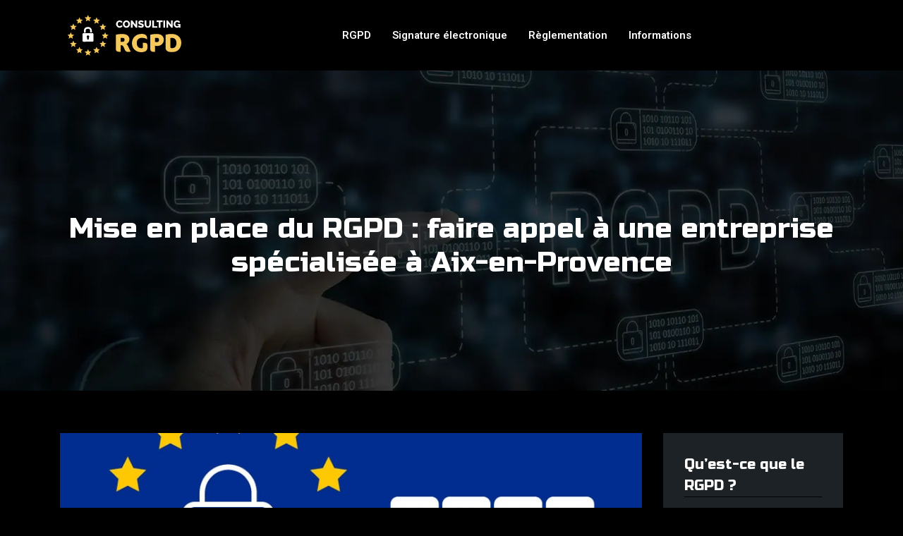

--- FILE ---
content_type: text/html; charset=UTF-8
request_url: https://www.consultingrgpd.com/mise-en-place-du-rgpd-faire-appel-a-une-entreprise-specialisee-a-aix-en-provence/
body_size: 8669
content:
<!DOCTYPE html>
<html>
<head lang="fr-FR">
<meta charset="UTF-8">
<meta name="viewport" content="width=device-width">
<link rel="shortcut icon" href="https://www.consultingrgpd.com/wp-content/uploads/2021/12/consulting-rgpd-favicon.svg" /><link val="mecha-carrepair" ver="v 3.18.4" />
<meta name='robots' content='max-image-preview:large' />
	<style>img:is([sizes="auto" i], [sizes^="auto," i]) { contain-intrinsic-size: 3000px 1500px }</style>
	<link rel='dns-prefetch' href='//fonts.googleapis.com' />
<link rel='dns-prefetch' href='//stackpath.bootstrapcdn.com' />
<title>RGPD à Aix-en-Provence : conseils d'une entreprise spécialisée</title><meta name="description" content="Vous êtes de la région d'Aix-en-Provence et vous vous demandez comment mettre en place le RGPD ? Consultez nos conseils pour bénéficier des services d'une entreprise spécialisée à Aix-en-Provence. Des informations clés pour concrétiser votre projet !"><link rel='stylesheet' id='wp-block-library-css' href='https://www.consultingrgpd.com/wp-includes/css/dist/block-library/style.min.css?ver=353dd6062fc8b60ea9160e962616852a' type='text/css' media='all' />
<style id='classic-theme-styles-inline-css' type='text/css'>
/*! This file is auto-generated */
.wp-block-button__link{color:#fff;background-color:#32373c;border-radius:9999px;box-shadow:none;text-decoration:none;padding:calc(.667em + 2px) calc(1.333em + 2px);font-size:1.125em}.wp-block-file__button{background:#32373c;color:#fff;text-decoration:none}
</style>
<style id='global-styles-inline-css' type='text/css'>
:root{--wp--preset--aspect-ratio--square: 1;--wp--preset--aspect-ratio--4-3: 4/3;--wp--preset--aspect-ratio--3-4: 3/4;--wp--preset--aspect-ratio--3-2: 3/2;--wp--preset--aspect-ratio--2-3: 2/3;--wp--preset--aspect-ratio--16-9: 16/9;--wp--preset--aspect-ratio--9-16: 9/16;--wp--preset--color--black: #000000;--wp--preset--color--cyan-bluish-gray: #abb8c3;--wp--preset--color--white: #ffffff;--wp--preset--color--pale-pink: #f78da7;--wp--preset--color--vivid-red: #cf2e2e;--wp--preset--color--luminous-vivid-orange: #ff6900;--wp--preset--color--luminous-vivid-amber: #fcb900;--wp--preset--color--light-green-cyan: #7bdcb5;--wp--preset--color--vivid-green-cyan: #00d084;--wp--preset--color--pale-cyan-blue: #8ed1fc;--wp--preset--color--vivid-cyan-blue: #0693e3;--wp--preset--color--vivid-purple: #9b51e0;--wp--preset--gradient--vivid-cyan-blue-to-vivid-purple: linear-gradient(135deg,rgba(6,147,227,1) 0%,rgb(155,81,224) 100%);--wp--preset--gradient--light-green-cyan-to-vivid-green-cyan: linear-gradient(135deg,rgb(122,220,180) 0%,rgb(0,208,130) 100%);--wp--preset--gradient--luminous-vivid-amber-to-luminous-vivid-orange: linear-gradient(135deg,rgba(252,185,0,1) 0%,rgba(255,105,0,1) 100%);--wp--preset--gradient--luminous-vivid-orange-to-vivid-red: linear-gradient(135deg,rgba(255,105,0,1) 0%,rgb(207,46,46) 100%);--wp--preset--gradient--very-light-gray-to-cyan-bluish-gray: linear-gradient(135deg,rgb(238,238,238) 0%,rgb(169,184,195) 100%);--wp--preset--gradient--cool-to-warm-spectrum: linear-gradient(135deg,rgb(74,234,220) 0%,rgb(151,120,209) 20%,rgb(207,42,186) 40%,rgb(238,44,130) 60%,rgb(251,105,98) 80%,rgb(254,248,76) 100%);--wp--preset--gradient--blush-light-purple: linear-gradient(135deg,rgb(255,206,236) 0%,rgb(152,150,240) 100%);--wp--preset--gradient--blush-bordeaux: linear-gradient(135deg,rgb(254,205,165) 0%,rgb(254,45,45) 50%,rgb(107,0,62) 100%);--wp--preset--gradient--luminous-dusk: linear-gradient(135deg,rgb(255,203,112) 0%,rgb(199,81,192) 50%,rgb(65,88,208) 100%);--wp--preset--gradient--pale-ocean: linear-gradient(135deg,rgb(255,245,203) 0%,rgb(182,227,212) 50%,rgb(51,167,181) 100%);--wp--preset--gradient--electric-grass: linear-gradient(135deg,rgb(202,248,128) 0%,rgb(113,206,126) 100%);--wp--preset--gradient--midnight: linear-gradient(135deg,rgb(2,3,129) 0%,rgb(40,116,252) 100%);--wp--preset--font-size--small: 13px;--wp--preset--font-size--medium: 20px;--wp--preset--font-size--large: 36px;--wp--preset--font-size--x-large: 42px;--wp--preset--spacing--20: 0.44rem;--wp--preset--spacing--30: 0.67rem;--wp--preset--spacing--40: 1rem;--wp--preset--spacing--50: 1.5rem;--wp--preset--spacing--60: 2.25rem;--wp--preset--spacing--70: 3.38rem;--wp--preset--spacing--80: 5.06rem;--wp--preset--shadow--natural: 6px 6px 9px rgba(0, 0, 0, 0.2);--wp--preset--shadow--deep: 12px 12px 50px rgba(0, 0, 0, 0.4);--wp--preset--shadow--sharp: 6px 6px 0px rgba(0, 0, 0, 0.2);--wp--preset--shadow--outlined: 6px 6px 0px -3px rgba(255, 255, 255, 1), 6px 6px rgba(0, 0, 0, 1);--wp--preset--shadow--crisp: 6px 6px 0px rgba(0, 0, 0, 1);}:where(.is-layout-flex){gap: 0.5em;}:where(.is-layout-grid){gap: 0.5em;}body .is-layout-flex{display: flex;}.is-layout-flex{flex-wrap: wrap;align-items: center;}.is-layout-flex > :is(*, div){margin: 0;}body .is-layout-grid{display: grid;}.is-layout-grid > :is(*, div){margin: 0;}:where(.wp-block-columns.is-layout-flex){gap: 2em;}:where(.wp-block-columns.is-layout-grid){gap: 2em;}:where(.wp-block-post-template.is-layout-flex){gap: 1.25em;}:where(.wp-block-post-template.is-layout-grid){gap: 1.25em;}.has-black-color{color: var(--wp--preset--color--black) !important;}.has-cyan-bluish-gray-color{color: var(--wp--preset--color--cyan-bluish-gray) !important;}.has-white-color{color: var(--wp--preset--color--white) !important;}.has-pale-pink-color{color: var(--wp--preset--color--pale-pink) !important;}.has-vivid-red-color{color: var(--wp--preset--color--vivid-red) !important;}.has-luminous-vivid-orange-color{color: var(--wp--preset--color--luminous-vivid-orange) !important;}.has-luminous-vivid-amber-color{color: var(--wp--preset--color--luminous-vivid-amber) !important;}.has-light-green-cyan-color{color: var(--wp--preset--color--light-green-cyan) !important;}.has-vivid-green-cyan-color{color: var(--wp--preset--color--vivid-green-cyan) !important;}.has-pale-cyan-blue-color{color: var(--wp--preset--color--pale-cyan-blue) !important;}.has-vivid-cyan-blue-color{color: var(--wp--preset--color--vivid-cyan-blue) !important;}.has-vivid-purple-color{color: var(--wp--preset--color--vivid-purple) !important;}.has-black-background-color{background-color: var(--wp--preset--color--black) !important;}.has-cyan-bluish-gray-background-color{background-color: var(--wp--preset--color--cyan-bluish-gray) !important;}.has-white-background-color{background-color: var(--wp--preset--color--white) !important;}.has-pale-pink-background-color{background-color: var(--wp--preset--color--pale-pink) !important;}.has-vivid-red-background-color{background-color: var(--wp--preset--color--vivid-red) !important;}.has-luminous-vivid-orange-background-color{background-color: var(--wp--preset--color--luminous-vivid-orange) !important;}.has-luminous-vivid-amber-background-color{background-color: var(--wp--preset--color--luminous-vivid-amber) !important;}.has-light-green-cyan-background-color{background-color: var(--wp--preset--color--light-green-cyan) !important;}.has-vivid-green-cyan-background-color{background-color: var(--wp--preset--color--vivid-green-cyan) !important;}.has-pale-cyan-blue-background-color{background-color: var(--wp--preset--color--pale-cyan-blue) !important;}.has-vivid-cyan-blue-background-color{background-color: var(--wp--preset--color--vivid-cyan-blue) !important;}.has-vivid-purple-background-color{background-color: var(--wp--preset--color--vivid-purple) !important;}.has-black-border-color{border-color: var(--wp--preset--color--black) !important;}.has-cyan-bluish-gray-border-color{border-color: var(--wp--preset--color--cyan-bluish-gray) !important;}.has-white-border-color{border-color: var(--wp--preset--color--white) !important;}.has-pale-pink-border-color{border-color: var(--wp--preset--color--pale-pink) !important;}.has-vivid-red-border-color{border-color: var(--wp--preset--color--vivid-red) !important;}.has-luminous-vivid-orange-border-color{border-color: var(--wp--preset--color--luminous-vivid-orange) !important;}.has-luminous-vivid-amber-border-color{border-color: var(--wp--preset--color--luminous-vivid-amber) !important;}.has-light-green-cyan-border-color{border-color: var(--wp--preset--color--light-green-cyan) !important;}.has-vivid-green-cyan-border-color{border-color: var(--wp--preset--color--vivid-green-cyan) !important;}.has-pale-cyan-blue-border-color{border-color: var(--wp--preset--color--pale-cyan-blue) !important;}.has-vivid-cyan-blue-border-color{border-color: var(--wp--preset--color--vivid-cyan-blue) !important;}.has-vivid-purple-border-color{border-color: var(--wp--preset--color--vivid-purple) !important;}.has-vivid-cyan-blue-to-vivid-purple-gradient-background{background: var(--wp--preset--gradient--vivid-cyan-blue-to-vivid-purple) !important;}.has-light-green-cyan-to-vivid-green-cyan-gradient-background{background: var(--wp--preset--gradient--light-green-cyan-to-vivid-green-cyan) !important;}.has-luminous-vivid-amber-to-luminous-vivid-orange-gradient-background{background: var(--wp--preset--gradient--luminous-vivid-amber-to-luminous-vivid-orange) !important;}.has-luminous-vivid-orange-to-vivid-red-gradient-background{background: var(--wp--preset--gradient--luminous-vivid-orange-to-vivid-red) !important;}.has-very-light-gray-to-cyan-bluish-gray-gradient-background{background: var(--wp--preset--gradient--very-light-gray-to-cyan-bluish-gray) !important;}.has-cool-to-warm-spectrum-gradient-background{background: var(--wp--preset--gradient--cool-to-warm-spectrum) !important;}.has-blush-light-purple-gradient-background{background: var(--wp--preset--gradient--blush-light-purple) !important;}.has-blush-bordeaux-gradient-background{background: var(--wp--preset--gradient--blush-bordeaux) !important;}.has-luminous-dusk-gradient-background{background: var(--wp--preset--gradient--luminous-dusk) !important;}.has-pale-ocean-gradient-background{background: var(--wp--preset--gradient--pale-ocean) !important;}.has-electric-grass-gradient-background{background: var(--wp--preset--gradient--electric-grass) !important;}.has-midnight-gradient-background{background: var(--wp--preset--gradient--midnight) !important;}.has-small-font-size{font-size: var(--wp--preset--font-size--small) !important;}.has-medium-font-size{font-size: var(--wp--preset--font-size--medium) !important;}.has-large-font-size{font-size: var(--wp--preset--font-size--large) !important;}.has-x-large-font-size{font-size: var(--wp--preset--font-size--x-large) !important;}
:where(.wp-block-post-template.is-layout-flex){gap: 1.25em;}:where(.wp-block-post-template.is-layout-grid){gap: 1.25em;}
:where(.wp-block-columns.is-layout-flex){gap: 2em;}:where(.wp-block-columns.is-layout-grid){gap: 2em;}
:root :where(.wp-block-pullquote){font-size: 1.5em;line-height: 1.6;}
</style>
<link rel='stylesheet' id='sow-google-font-russo one-css' href='https://fonts.googleapis.com/css?family=Russo+One%3A400&#038;ver=353dd6062fc8b60ea9160e962616852a' type='text/css' media='all' />
<link rel='stylesheet' id='sow-headline-default-bb9ba320a9ba-css' href='https://www.consultingrgpd.com/wp-content/uploads/siteorigin-widgets/sow-headline-default-bb9ba320a9ba.css?ver=353dd6062fc8b60ea9160e962616852a' type='text/css' media='all' />
<link rel='stylesheet' id='sow-headline-default-ba6c1f252d0f-css' href='https://www.consultingrgpd.com/wp-content/uploads/siteorigin-widgets/sow-headline-default-ba6c1f252d0f.css?ver=353dd6062fc8b60ea9160e962616852a' type='text/css' media='all' />
<link rel='stylesheet' id='sow-headline-default-523380bd437b-css' href='https://www.consultingrgpd.com/wp-content/uploads/siteorigin-widgets/sow-headline-default-523380bd437b.css?ver=353dd6062fc8b60ea9160e962616852a' type='text/css' media='all' />
<link rel='stylesheet' id='sow-headline-default-5b3507f2597d-css' href='https://www.consultingrgpd.com/wp-content/uploads/siteorigin-widgets/sow-headline-default-5b3507f2597d.css?ver=353dd6062fc8b60ea9160e962616852a' type='text/css' media='all' />
<link rel='stylesheet' id='default-css' href='https://www.consultingrgpd.com/wp-content/themes/factory-templates-3/style.css?ver=353dd6062fc8b60ea9160e962616852a' type='text/css' media='all' />
<link rel='stylesheet' id='bootstrap4-css' href='https://www.consultingrgpd.com/wp-content/themes/factory-templates-3/css/bootstrap4/bootstrap.min.css?ver=353dd6062fc8b60ea9160e962616852a' type='text/css' media='all' />
<link rel='stylesheet' id='font-awesome-css' href='https://stackpath.bootstrapcdn.com/font-awesome/4.7.0/css/font-awesome.min.css?ver=353dd6062fc8b60ea9160e962616852a' type='text/css' media='all' />
<link rel='stylesheet' id='global-css' href='https://www.consultingrgpd.com/wp-content/themes/factory-templates-3/css/global.css?ver=353dd6062fc8b60ea9160e962616852a' type='text/css' media='all' />
<link rel='stylesheet' id='style-css' href='https://www.consultingrgpd.com/wp-content/themes/factory-templates-3/css/template.css?ver=353dd6062fc8b60ea9160e962616852a' type='text/css' media='all' />
<link rel='stylesheet' id='animate-css-css' href='https://www.consultingrgpd.com/wp-content/themes/factory-templates-3/includes/admin/css/animate.min.css?ver=353dd6062fc8b60ea9160e962616852a' type='text/css' media='all' />
<script type="text/javascript" src="https://www.consultingrgpd.com/wp-includes/js/tinymce/tinymce.min.js?ver=353dd6062fc8b60ea9160e962616852a" id="wp-tinymce-root-js"></script>
<script type="text/javascript" src="https://www.consultingrgpd.com/wp-includes/js/tinymce/plugins/compat3x/plugin.min.js?ver=353dd6062fc8b60ea9160e962616852a" id="wp-tinymce-js"></script>
<script type="text/javascript" src="https://www.consultingrgpd.com/wp-content/themes/factory-templates-3/js/jquery.min.js?ver=353dd6062fc8b60ea9160e962616852a" id="jquery-js"></script>
<link rel="https://api.w.org/" href="https://www.consultingrgpd.com/wp-json/" /><link rel="alternate" title="JSON" type="application/json" href="https://www.consultingrgpd.com/wp-json/wp/v2/posts/246" /><link rel="EditURI" type="application/rsd+xml" title="RSD" href="https://www.consultingrgpd.com/xmlrpc.php?rsd" />
<link rel="canonical" href="https://www.consultingrgpd.com/mise-en-place-du-rgpd-faire-appel-a-une-entreprise-specialisee-a-aix-en-provence/" />
<link rel='shortlink' href='https://www.consultingrgpd.com/?p=246' />
<link rel="alternate" title="oEmbed (JSON)" type="application/json+oembed" href="https://www.consultingrgpd.com/wp-json/oembed/1.0/embed?url=https%3A%2F%2Fwww.consultingrgpd.com%2Fmise-en-place-du-rgpd-faire-appel-a-une-entreprise-specialisee-a-aix-en-provence%2F" />
<link rel="alternate" title="oEmbed (XML)" type="text/xml+oembed" href="https://www.consultingrgpd.com/wp-json/oembed/1.0/embed?url=https%3A%2F%2Fwww.consultingrgpd.com%2Fmise-en-place-du-rgpd-faire-appel-a-une-entreprise-specialisee-a-aix-en-provence%2F&#038;format=xml" />
<meta name="google-site-verification" content="QEqce4z7ekHsiB_LdJ1Y8z8NGX3wC9sxyyucNrWM-lo" />
<style type="text/css">
  
.default_color_background,.menu-bars{background-color : #f5c95c }
.default_color_text,a,h1 span,h2 span,h3 span,h4 span,h5 span,h6 span{color :#f5c95c }
.navigation li a,.navigation li.disabled,.navigation li.active a,.owl-dots .owl-dot.active span,.owl-dots .owl-dot:hover span{background-color: #f5c95c;}
.block-spc{border-color:#f5c95c}
.default_color_border{border-color : #f5c95c }
.fa-bars,.overlay-nav .close{color: #f5c95c;}
nav li a:after{background-color: #f5c95c;}
a{color : #f5c95c }
a:hover{color : #a9893c }
.archive h2 a{color :#151515}
.main-menu,.bottom-menu{background-color:transparent;}
@media (max-width: 1199px){.main-menu{background-color:#000000;}}
.sub-menu,.sliding-menu{background-color:#000000;}
.main-menu{box-shadow: none;-moz-box-shadow: none;-webkit-box-shadow: none;}
.main-menu{padding : 0px 0px 0px 0px }
.main-menu.scrolling-down{padding : 0px 0px 0px 0px!important; }
.main-menu.scrolling-down{-webkit-box-shadow: 0 2px 13px 0 rgba(0, 0, 0, .1);-moz-box-shadow: 0 2px 13px 0 rgba(0, 0, 0, .1);box-shadow: 0 2px 13px 0 rgba(0, 0, 0, .1);}   
nav li a{font-size:15px;}
nav li a{line-height:25px;}
nav li a{color:#ffffff!important;}
nav li:hover > a,.current-menu-item > a{color:#f5c95c!important;}
.sub-menu a,.sliding-menu a{color:#ffffff!important;}
.archive h1{color:#ffffff!important;}
.archive h1,.single h1{text-align:center!important;}
.single h1{color:#ffffff!important;}
#logo{padding:20px 10px 20px 10px;}
.logo-main{height:60px!important;width: auto;}
.scrolling-down .logo-main,.scrolling-down .logo-sticky{height:60px!important;width: auto;}
.archive .readmore{background-color:#f5c95c;}
.archive .readmore{color:#000;}
.archive .readmore:hover{background-color:#fff;}
.archive .readmore:hover{color:#000;}
.archive .readmore{padding:5px 15px 5px 15px;}
.scrolling-down .logo-main{display: none;}
.scrolling-down .logo-sticky{display:inline-block;}
.home .post-content p a{color:#f5c95c}
.home .post-content p a:hover{color:#a9893c}
.subheader{padding:200px 0px 150px}
.fixed-top{position:absolute;}  
footer{padding:100px 0px 0px}
.home footer a{color:#f5c95c}
.single h2{font-size:22px!important}    
.single h3{font-size:18px!important}    
.single h4{font-size:15px!important}    
.single h5{font-size:15px!important}    
.single h6{font-size:15px!important}    
@media(max-width: 1024px){.main-menu.scrolling-down{position: fixed !important;}}
body {
    margin: 0;
    font-family: -apple-system,BlinkMacSystemFont,"Segoe UI",Roboto,"Helvetica Neue",Arial,"Noto Sans",sans-serif,"Apple Color Emoji","Segoe UI Emoji","Segoe UI Symbol","Noto Color Emoji";
    font-size: 1rem;
    font-weight: 400;
    line-height: 1.5;
    color: #ffffff;
    text-align: left;
    background-color: #fff;
}
.block1 {
    background-color: transparent;
    background-image: linear-gradient(
135deg, #1d2226 0%, #54595f 100%);
}
.block-degrade {
    background-color: transparent;
    background-image: linear-gradient(
115deg, #1d2226 65%, #f5c95c 0%);
}
.widget_sidebar {
    background-color: #1d2226;
    padding: 30px;
    box-shadow: 0px 0px 25px rgb(0 0 0 / 10%);
}
.archive h2 a {
    color: #f5c95c;
}</style>
</head>
<body class="wp-singular post-template-default single single-post postid-246 single-format-standard wp-theme-factory-templates-3 catid-2 " style="background-color:#000000">	
<div class="normal-menu menu-to-right main-menu fixed-top">	
<div class="container">

<nav class="navbar navbar-expand-xl pl-0 pr-0">

<a id="logo" href="https://www.consultingrgpd.com">
<img class="logo-main" src="https://www.consultingrgpd.com/wp-content/uploads/2021/12/consulting-rgpd-logo.svg" alt="logo">
<img class="logo-sticky" src="https://www.consultingrgpd.com/wp-content/uploads/2021/12/consulting-rgpd-logo.svg" alt="logo"></a>
	


<button class="navbar-toggler" type="button" data-toggle="collapse" data-target="#navbarsExample06" aria-controls="navbarsExample06" aria-expanded="false" aria-label="Toggle navigation">
<span class="navbar-toggler-icon">
<div class="menu_btn">	
<div class="menu-bars"></div>
<div class="menu-bars"></div>
<div class="menu-bars"></div>
</div>
</span>
</button> 
<div class="collapse navbar-collapse" id="navbarsExample06">
<ul id="main-menu" class="navbar-nav ml-auto"><li id="menu-item-149" class="menu-item menu-item-type-taxonomy menu-item-object-category current-post-ancestor current-menu-parent current-post-parent"><a href="https://www.consultingrgpd.com/rgpd/">RGPD</a></li>
<li id="menu-item-150" class="menu-item menu-item-type-taxonomy menu-item-object-category"><a href="https://www.consultingrgpd.com/signature-electronique/">Signature électronique</a></li>
<li id="menu-item-148" class="menu-item menu-item-type-taxonomy menu-item-object-category"><a href="https://www.consultingrgpd.com/reglementation/">Règlementation</a></li>
<li id="menu-item-147" class="menu-item menu-item-type-taxonomy menu-item-object-category"><a href="https://www.consultingrgpd.com/informations/">Informations</a></li>
</ul></div>
</nav>
</div>
</div>
<div class="main">
	<div class="subheader" style="background-position:center;background-image:url(https://www.consultingrgpd.com/wp-content/uploads/2021/12/RGPD.webp);">
<div id="mask" style=""></div>	<div class="container"><h1 class="title">Mise en place du RGPD : faire appel à une entreprise spécialisée à Aix-en-Provence</h1></div>
</div>
<div class="container">
<div class="row">
<div class="post-data col-md-9 col-lg-9 col-xs-12">
<div class="post-thumb text-center">
<img width="880" height="300" src="https://www.consultingrgpd.com/wp-content/uploads/2023/02/280220231677546158-880x300.jpeg" class="attachment-post-large size-post-large wp-post-image" alt="RGPD" decoding="async" fetchpriority="high" srcset="https://www.consultingrgpd.com/wp-content/uploads/2023/02/280220231677546158.jpeg 880w, https://www.consultingrgpd.com/wp-content/uploads/2023/02/280220231677546158-300x102.jpeg 300w, https://www.consultingrgpd.com/wp-content/uploads/2023/02/280220231677546158-768x262.jpeg 768w" sizes="(max-width: 880px) 100vw, 880px" /></div>
<div class="blog-post-content">
<div style="text-align:justify">
<p>Le RGPD (Règlement Général sur la Protection des Données) est une réglementation européenne qui impose aux entreprises de protéger les données personnelles de leurs clients. La mise en place du RGPD peut être complexe, surtout pour les entreprises qui ne disposent pas des compétences internes pour le faire. Si vous êtes une entreprise basée à Aix-en-Provence, vous pourriez être confronté à cette difficulté. C&rsquo;est là qu&rsquo;une entreprise spécialisée peut vous aider. En effet, une entreprise spécialisée peut vous accompagner dans la mise en place de cette réglementation en vous fournissant des solutions adaptées à votre entreprise. Si vous recherchez une entreprise compétente pour vous aider dans la mise en place du RGPD, l&rsquo;<a href="https://copysud.fr/agence-mise-en-place-rgpd-aix-en-provence/" rel="" target="_blank">imprimante multifonction à Aix</a> pourrait vous orienter vers une entreprise spécialisée. Découvrez les avantages de faire appel à une entreprise spécialisée pour vous aider dans la mise en place du RGPD, et comment cette entreprise peut vous accompagner dans cette démarche.</p>
<h2>Qu&rsquo;est-ce que le RGPD ?</h2>
<p>Le RGPD est un règlement européen entré en vigueur le 25 mai 2018 qui s&rsquo;applique à toutes les entreprises et organisations présentes dans l&rsquo;Union Européenne, quelles que soient leur taille et leur activité. Ces organisations doivent s&rsquo;assurer de protéger les informations à caractère personnel des individus en mettant en œuvre des mesures technologiques, organisationnelles et juridiques pour s&rsquo;assurer que la protection et la confidentialité des données personnelles soient respectées. Les règles définies par le RGPD incluent des exigences strictes auxquelles les entreprises et organisations doivent se conformer pour mettre en œuvre des contrôles appropriés et s&rsquo;assurer que les données personnelles sont traitées et stockées de manière sécurisée.</p>
<h2>Les avantages de faire appel à une agence spécialisée dans le RGPD</h2>
<p>La mise en place du RGPD permet à votre entreprise d&rsquo;améliorer la protection et la confidentialité des informations à caractère personnel. Pour y parvenir, vous devez faire appel à une entreprise spécialisée conforme à Aix-en-Provence pour vous accompagner dans cette démarche et vous assurer que l&rsquo;ensemble des processus requis sont mis en œuvre. Les avantages de la collaboration avec une telle agence sont nombreux.</p>
<h3>Une expertise spécialisée</h3>
<p>Une des principales raisons de faire appel à une entreprise spécialisée en RGPD à Aix-en-Provence est le recours au savoir-faire et à l&rsquo;expertise d&rsquo;experts en matière de protection des données privées. Ces agences sont à même de vous fournir une assistance technique et juridique appropriée, ainsi qu&rsquo;une connaissance approfondie des exigences du RGPD et des meilleures pratiques à adopter. La mise en œuvre du RGPD demande également une formation continue et une sensibilisation renforcée des salariés, et votre entreprise peut compter sur ces agences pour l&rsquo;accompagner dans ce processus.</p>
<h3>Une forte implication dans le projet</h3>
<p>Une autre raison de faire appel à une agence à Aix-en-Provence est leur volonté d&rsquo;être fortement impliquées dans votre projet. L&rsquo;implication et l&rsquo;engagement d&rsquo;une agence peuvent non seulement améliorer les processus et résultats, mais elle peut également permettre à votre entreprise de gagner du temps et d&rsquo;économiser de l&rsquo;argent. Une bonne prestation de service peut ainsi incrémenter la réussite de votre entreprise et vous permettre de vous concentrer sur votre mission et parvenir à vos objectifs.</p>
<h3>Une qualité et une sécurité accrues</h3>
<p>Dernier avantage de faire appel à une prestataire qualifiée dans le RGPD à Aix-en-Provence : cela garantit la qualité et la sécurité des services que votre entreprise fournit à ses clients. En faisant appel à une agence spécialisée à Aix-en-Provence, vous pouvez profiter de ses compétences uniques et de sa connaissance approfondie pour assurer le bon fonctionnement du RGPD, et mieux gérer la protection des données personnelles.</p>
<h2>Comment choisir le prestataire le plus adapté à Aix-en-Provence ?</h2>
<p>Une fois que vous aurez défini vos besoins exacts, vous pourrez commencer à rechercher l&rsquo;agence spécialisée à Aix-en-Provence qui saura vous accompagner le mieux et vous fournir la principale assistance et qualité de service dont vous avez besoin.</p>
<h3>Le cahier des charges</h3>
<p>Le cahier des charges devrait être le point de départ de votre recherche. Ce document est la première étape pour définir les attentes et les exigences, et devrait fournir un aperçu clair des services que votre entreprise souhaite que l&rsquo;agence fournisse. Il devrait également inclure tous les détails et informations qui peuvent être utiles pour établir un bon partenariat, tels que le calendrier et le budget prévus pour le projet. Il est important de s&rsquo;assurer que l&rsquo;agence choisie dispose des compétences et ressources nécessaires pour répondre à vos besoins et à vos exigences.</p>
<h3>Les critères de qualité</h3>
<p>Une fois le cahier des charges établi, vous pouvez commencer à comparer les prestataires en fonction de différents critères de qualité. De nombreux éléments entrent en ligne de compte, en exigeant des réponses claires sur des questions telles que leurs qualifications et leur solide background, leur engagement envers la conformité des données, leurs certifications et les méthodes utilisées pour garantir des résultats. Vous devriez également prendre en compte leurs tarifs pratiqués et leurs offres disponibles en matière de tarification.</p>
<h3>Les moyens de comparaison</h3>
<p>Enfin, vous pourrez effectuer des recherches supplémentaires sur les agences spécialisées dans le RGPD à Aix-en-Provence pour évaluer leurs qualités et capacités. Vous pouvez comparer leurs sites web, rechercher des témoignages de clients sur des forums et des réseaux sociaux, et consulter en ligne leurs références et leurs principaux projets réalisés. Il est également important de comparer plusieurs prestataires et d&rsquo;entrer en contact pour échanger des informations et solliciter des devis.</p>
<h2>Comment assurer le bon fonctionnement du RGPD ?</h2>
<p>Une fois le prestataire choisi, il peut alors s&rsquo;engager dans les étapes suivantes pour assurer le bon fonctionnement du RGPD dans votre organisation.</p>
<h3>Les outils nécessaires</h3>
<p>Le bon fonctionnement du RGPD nécessite l&rsquo;utilisation d&rsquo;outils et systèmes fiables pour s&rsquo;assurer que les données sont correctement gérées. Ces outils sont nécessaires pour collecter et stocker toutes les informations nécessaires à la protection et à la sécurité des données, ainsi que pour mettre en place des contrôles et de superviser l&rsquo;ensemble des processus. En fonction de votre organisation et de vos besoins, votre agence spécialisée à Aix-en-Provence peut vous assister dans le choix des bons outils ainsi que dans leur mise en place.</p>
<h3>Les audits à effectuer</h3>
<p>Afin de s&rsquo;assurer de la conformité de votre organisation à tous les niveaux, des audits doivent régulièrement être effectués. Grâce à ces audits, votre entreprise pourra surveiller le respect des exigences du RGPD et s&rsquo;assurer que toutes les mesures sont correctement appliquées et mises en œuvre en temps voulu. Ces audits sont très importants pour évaluer les risques et identifier les meilleures pratiques à suivre pour s&rsquo;assurer que les données sont correctement gérées et stockées.</p>
</div>






<div class="row nav-post-cat"><div class="col-6"><a href="https://www.consultingrgpd.com/mise-en-place-du-rgpd-faire-appel-a-une-entreprise-specialisee-a-aix-en-provence/"><i class="fa fa-arrow-left" aria-hidden="true"></i>Mise en place du RGPD : faire appel à une entreprise spécialisée à Aix-en-Provence</a></div><div class="col-6"><a href="https://www.consultingrgpd.com/mise-en-conformite-rgpd-guide-pratique/"><i class="fa fa-arrow-left" aria-hidden="true"></i>Mise en conformité RGPD : guide pratique</a></div></div>
	
</div>


</div>
<div class="col-md-3 col-xs-12 col-lg-3">
<div class="sidebar">
<div class="widget-area">
<div class="widget_sidebar"><div
			
			class="so-widget-sow-headline so-widget-sow-headline-default-bb9ba320a9ba"
			
		><div class="sow-headline-container ">
							<p class="sow-headline">
						Qu’est-ce que le RGPD ?						</p>
												<p class="sow-sub-headline">
						Le RGPD aide et responsabilise les organismes qui traitent leurs données. Ce règlement général adopté par le Parlement européen encadre le traitement des données sur le territoire de l’UE.						</p>
						</div>
</div></div><div class="widget_sidebar"><div
			
			class="so-widget-sow-headline so-widget-sow-headline-default-bb9ba320a9ba"
			
		><div class="sow-headline-container ">
							<p class="sow-headline">
						Qui est concerné par le RGPD ? 						</p>
												<p class="sow-sub-headline">
						Le RGPD s’applique depuis le 25 mai 2018. Ce règlement sur la protection des données s'applique dès lors que l’organisme est amené à traiter des Renseignements personnels.						</p>
						</div>
</div></div><div class="widget_sidebar"><div
			
			class="so-widget-sow-headline so-widget-sow-headline-default-bb9ba320a9ba"
			
		><div class="sow-headline-container ">
							<p class="sow-headline">
						Quand s’applique le RGPD ? 						</p>
												<p class="sow-sub-headline">
						Le RGPD s’applique depuis le 25 mai 2018. Ce règlement sur la protection des données s'applique dès lors que l’organisme est amené à traiter des Renseignements personnels.						</p>
						</div>
</div></div>



<style>
	.nav-post-cat .col-6 i{
		display: inline-block;
		position: absolute;
	}
	.nav-post-cat .col-6 a{
		position: relative;
	}
	.nav-post-cat .col-6:nth-child(1) a{
		padding-left: 18px;
		float: left;
	}
	.nav-post-cat .col-6:nth-child(1) i{
		left: 0;
	}
	.nav-post-cat .col-6:nth-child(2) a{
		padding-right: 18px;
		float: right;
	}
	.nav-post-cat .col-6:nth-child(2) i{
		transform: rotate(180deg);
		right: 0;
	}
	.nav-post-cat .col-6:nth-child(2){
		text-align: right;
	}
</style>




</div>
</div>
</div>
<script type="text/javascript">
$(document).ready(function() {
$( ".blog-post-content img" ).on( "click", function() {
var url_img = $(this).attr('src');
$('.img-fullscreen').html("<div><img src='"+url_img+"'></div>");
$('.img-fullscreen').fadeIn();
});
$('.img-fullscreen').on( "click", function() {
$(this).empty();
$('.img-fullscreen').hide();
});
});
</script>
</div>
  


</div>
</div>


<footer  style="background-color:#1d2226">
<div class="container widgets">
<div class="row">
<div class="col-md-3 col-xs-12">
<div class="widget_footer">
<figure class="wp-block-image size-full"><img decoding="async" src="https://www.consultingrgpd.com/wp-content/uploads/2021/12/consulting-rgpd-logo-footer.svg" alt="" class="wp-image-226"/></figure>
</div><div class="widget_footer"><div
			
			class="so-widget-sow-headline so-widget-sow-headline-default-ba6c1f252d0f"
			
		><div class="sow-headline-container ">
							<p class="sow-sub-headline">
						Le RGPD responsabilise les organismes privés et publics qui s’occupent du traitement des données. Son principal objectif est d’augmenter la protection des informations des internautes.						</p>
						</div>
</div></div></div>
<div class="col-md-3 col-xs-12">
<div class="widget_footer"><div
			
			class="so-widget-sow-headline so-widget-sow-headline-default-523380bd437b"
			
		><div class="sow-headline-container ">
							<p class="sow-headline">
						Données 						</p>
											<div class="decoration">
						<div class="decoration-inside"></div>
					</div>
					</div>
</div></div><div class="widget_footer"><ul class="menu-deux">
<li>Stockage informatique</li>
<li>Traitement de données</li>
<li>Data centers</li>
<li>Disque dur</li>
<li>Data structure</li>
</ul></div></div>
<div class="col-md-3 col-xs-12">
<div class="widget_footer"><div
			
			class="so-widget-sow-headline so-widget-sow-headline-default-523380bd437b"
			
		><div class="sow-headline-container ">
							<p class="sow-headline">
						Sauvegarde 						</p>
											<div class="decoration">
						<div class="decoration-inside"></div>
					</div>
					</div>
</div></div><div class="widget_footer"><ul class="menu-deux">
<li>Sécurité informatique</li>
<li>Patrimoine culturel</li>
<li>Patrimoine économique</li>
<li>Logiciel de sauvegarde</li>
<li>Stockage informatique</li>
</ul></div></div>
<div class="col-md-3 col-xs-12">
<div class="widget_footer"><div
			
			class="so-widget-sow-headline so-widget-sow-headline-default-5b3507f2597d"
			
		><div class="sow-headline-container ">
							<p class="sow-headline">
						GED						</p>
											<div class="decoration">
						<div class="decoration-inside"></div>
					</div>
											<p class="sow-sub-headline">
						La Gestion Électronique des Documents participe à la capitalisation, au processus de collaboration et à l’échange d’informations.						</p>
						</div>
</div></div></div>
</div>
</div>
<div class='copyright'>
<div class='container'>
<div class='row'><div class='col-12'>
La protection des données accessibles à tous	
</div>
</div>
</div>
</footer>

<script type="speculationrules">
{"prefetch":[{"source":"document","where":{"and":[{"href_matches":"\/*"},{"not":{"href_matches":["\/wp-*.php","\/wp-admin\/*","\/wp-content\/uploads\/*","\/wp-content\/*","\/wp-content\/plugins\/*","\/wp-content\/themes\/factory-templates-3\/*","\/*\\?(.+)"]}},{"not":{"selector_matches":"a[rel~=\"nofollow\"]"}},{"not":{"selector_matches":".no-prefetch, .no-prefetch a"}}]},"eagerness":"conservative"}]}
</script>
<p class="text-center" style="margin-bottom: 0px"><a href="/plan-du-site/">Plan du site</a></p>	<script>
	jQuery(document).ready(function($){
		'use strict';
		if ( 'function' === typeof WOW ) {
			new WOW().init();
		}
	});
	</script>
	<script type="text/javascript" src="https://www.consultingrgpd.com/wp-content/themes/factory-templates-3/js/bootstrap.min.js" id="bootstrap4-js"></script>
<script type="text/javascript" src="https://www.consultingrgpd.com/wp-content/themes/factory-templates-3/includes/admin/js/wow.min.js" id="wow-js"></script>
<script type="text/javascript" src="https://www.consultingrgpd.com/wp-content/themes/factory-templates-3/js/rellax.min.js" id="rellax-js"></script>
<script type="text/javascript" src="https://www.consultingrgpd.com/wp-content/themes/factory-templates-3/js/default_script.js" id="default_script-js"></script>



<script type="text/javascript">
jQuery('.remove-margin-bottom').parent(".so-panel").css("margin-bottom","0px");

let calcScrollValue = () => {
  let scrollProgress = document.getElementById("progress");
  let progressValue = document.getElementById("back_to_top");
  let pos = document.documentElement.scrollTop;
  let calcHeight = document.documentElement.scrollHeight - document.documentElement.clientHeight;
  let scrollValue = Math.round((pos * 100) / calcHeight);
  if (pos > 500) {
    progressValue.style.display = "grid";
  } else {
    progressValue.style.display = "none";
  }
  scrollProgress.addEventListener("click", () => {
    document.documentElement.scrollTop = 0;
  });
  scrollProgress.style.background = `conic-gradient( ${scrollValue}%, #fff ${scrollValue}%)`;
};
window.onscroll = calcScrollValue;
window.onload = calcScrollValue;



</script>


<div class="img-fullscreen"></div>

 

</body>
</html>   

--- FILE ---
content_type: text/css
request_url: https://www.consultingrgpd.com/wp-content/uploads/siteorigin-widgets/sow-headline-default-bb9ba320a9ba.css?ver=353dd6062fc8b60ea9160e962616852a
body_size: 198
content:
.so-widget-sow-headline-default-bb9ba320a9ba .sow-headline-container p.sow-headline {
  font-family: Russo One;
  font-weight: 400;
  
  text-align: left;
  color: #ffffff;
  line-height: 30px;
  font-size: 20px;
  
  
}
@media (max-width: 780px) {
  .so-widget-sow-headline-default-bb9ba320a9ba .sow-headline-container p.sow-headline {
    text-align: left;
  }
}
.so-widget-sow-headline-default-bb9ba320a9ba .sow-headline-container p.sow-headline a {
  color: #ffffff;
}
.so-widget-sow-headline-default-bb9ba320a9ba .sow-headline-container p.sow-sub-headline {
  
  text-align: justify;
  color: #ffffff;
  line-height: 26px;
  font-size: 16px;
  
  
}
@media (max-width: 780px) {
  .so-widget-sow-headline-default-bb9ba320a9ba .sow-headline-container p.sow-sub-headline {
    text-align: left;
  }
}
.so-widget-sow-headline-default-bb9ba320a9ba .sow-headline-container p.sow-sub-headline a {
  color: #ffffff;
}
.so-widget-sow-headline-default-bb9ba320a9ba .sow-headline-container .decoration {
  line-height: 0em;
  text-align: center;
  margin-top: 20px;
  margin-bottom: 20px;
}
@media (max-width: 780px) {
  .so-widget-sow-headline-default-bb9ba320a9ba .sow-headline-container .decoration {
    text-align: center;
  }
}
.so-widget-sow-headline-default-bb9ba320a9ba .sow-headline-container .decoration .decoration-inside {
  height: 1px;
  display: inline-block;
  border-top: 1px none #eeeeee;
  width: 100%;
  max-width: 80%;
}
.so-widget-sow-headline-default-bb9ba320a9ba .sow-headline-container *:first-child {
  margin-top: 0 !important;
}
.so-widget-sow-headline-default-bb9ba320a9ba .sow-headline-container *:last-child {
  margin-bottom: 0 !important;
}

--- FILE ---
content_type: text/css
request_url: https://www.consultingrgpd.com/wp-content/uploads/siteorigin-widgets/sow-headline-default-523380bd437b.css?ver=353dd6062fc8b60ea9160e962616852a
body_size: 184
content:
.so-widget-sow-headline-default-523380bd437b .sow-headline-container p.sow-headline {
  font-family: Russo One;
  font-weight: 400;
  
  text-align: left;
  color: #ffffff;
  line-height: 34px;
  font-size: 24px;
  
  
}
@media (max-width: 780px) {
  .so-widget-sow-headline-default-523380bd437b .sow-headline-container p.sow-headline {
    text-align: left;
  }
}
.so-widget-sow-headline-default-523380bd437b .sow-headline-container p.sow-headline a {
  color: #ffffff;
}
.so-widget-sow-headline-default-523380bd437b .sow-headline-container p.sow-sub-headline {
  
  text-align: left;
  
  line-height: 1.4em;
  
  
  
}
@media (max-width: 780px) {
  .so-widget-sow-headline-default-523380bd437b .sow-headline-container p.sow-sub-headline {
    text-align: left;
  }
}
.so-widget-sow-headline-default-523380bd437b .sow-headline-container .decoration {
  line-height: 0em;
  text-align: left;
  margin-top: 20px;
  margin-bottom: 20px;
}
@media (max-width: 780px) {
  .so-widget-sow-headline-default-523380bd437b .sow-headline-container .decoration {
    text-align: left;
  }
}
.so-widget-sow-headline-default-523380bd437b .sow-headline-container .decoration .decoration-inside {
  height: 1px;
  display: inline-block;
  border-top: 1px solid #f5c95c;
  width: 100%;
  max-width: 50px;
}
.so-widget-sow-headline-default-523380bd437b .sow-headline-container *:first-child {
  margin-top: 0 !important;
}
.so-widget-sow-headline-default-523380bd437b .sow-headline-container *:last-child {
  margin-bottom: 0 !important;
}

--- FILE ---
content_type: text/css
request_url: https://www.consultingrgpd.com/wp-content/uploads/siteorigin-widgets/sow-headline-default-5b3507f2597d.css?ver=353dd6062fc8b60ea9160e962616852a
body_size: 191
content:
.so-widget-sow-headline-default-5b3507f2597d .sow-headline-container p.sow-headline {
  font-family: Russo One;
  font-weight: 400;
  
  text-align: left;
  color: #ffffff;
  line-height: 34px;
  font-size: 24px;
  
  
}
@media (max-width: 780px) {
  .so-widget-sow-headline-default-5b3507f2597d .sow-headline-container p.sow-headline {
    text-align: left;
  }
}
.so-widget-sow-headline-default-5b3507f2597d .sow-headline-container p.sow-headline a {
  color: #ffffff;
}
.so-widget-sow-headline-default-5b3507f2597d .sow-headline-container p.sow-sub-headline {
  
  text-align: justify;
  color: #ffffff;
  line-height: 26px;
  font-size: 16px;
  
  
}
@media (max-width: 780px) {
  .so-widget-sow-headline-default-5b3507f2597d .sow-headline-container p.sow-sub-headline {
    text-align: left;
  }
}
.so-widget-sow-headline-default-5b3507f2597d .sow-headline-container p.sow-sub-headline a {
  color: #ffffff;
}
.so-widget-sow-headline-default-5b3507f2597d .sow-headline-container .decoration {
  line-height: 0em;
  text-align: left;
  margin-top: 20px;
  margin-bottom: 20px;
}
@media (max-width: 780px) {
  .so-widget-sow-headline-default-5b3507f2597d .sow-headline-container .decoration {
    text-align: left;
  }
}
.so-widget-sow-headline-default-5b3507f2597d .sow-headline-container .decoration .decoration-inside {
  height: 1px;
  display: inline-block;
  border-top: 1px solid #f5c95c;
  width: 100%;
  max-width: 50px;
}
.so-widget-sow-headline-default-5b3507f2597d .sow-headline-container *:first-child {
  margin-top: 0 !important;
}
.so-widget-sow-headline-default-5b3507f2597d .sow-headline-container *:last-child {
  margin-bottom: 0 !important;
}

--- FILE ---
content_type: text/css
request_url: https://www.consultingrgpd.com/wp-content/themes/factory-templates-3/css/template.css?ver=353dd6062fc8b60ea9160e962616852a
body_size: 710
content:
@import url(https://fonts.googleapis.com/css2?family=Russo+One&display=swap);@import url(https://fonts.googleapis.com/css2?family=Heebo:wght@400;600&display=swap);@import url(https://fonts.googleapis.com/css2?family=Inter:wght@500&display=swap);body{font-family:Heebo,sans-serif;font-size:16px;line-height:26px;color:#fff;font-weight:400}h1,h2,h3{font-weight:400;font-family:Russo One,sans-serif}.title-subtitle p{letter-spacing:2px;font-family:Inter;font-weight:500}.block-degrade{background-color:transparent;background-image:linear-gradient(115deg,#1d2226 65%,#f5c95c 0)}.block1{background-color:transparent;background-image:linear-gradient(135deg,#1d2226 0,#54595f 100%)}nav li a{font-family:Heebo,sans-serif;font-weight:600;white-space:normal!important}.sub-menu>li{padding:20px 15px!important;border-bottom:1px solid rgba(0,0,0,.1)}.main-menu ul li{padding:35px 15px 35px 15px}#main-menu{margin-left:auto!important;margin-right:auto!important}.main-menu ul li .sub-menu{margin-top:35px;min-width:230px}.menu-item-has-children:after{top:30px;color:#f5c95c}.navbar{padding:0!important}.sub-menu li:hover a{color:#f5c95c!important}footer .copyright{border-top:1px solid #54595f!important;color:#fff;text-align:center;position:relative;margin-top:30px;padding:30px 0}footer .menu-deux li{color:#fff;font-size:16px;line-height:26px;font-weight:400!important;font-family:Heebo,sans-serif!important;padding:5px 0}footer .menu-deux li:before{content:"\f105";font-family:FontAwesome;font-size:17px;padding-right:10px}footer .menu-deux li:hover{color:#f5c95c}footer .menu,footer .menu-deux{list-style:none;margin-left:-40px;padding-top:10px}.widget_sidebar{background-color:#1d2226;padding:30px;box-shadow:0 0 25px rgb(0 0 0 / 10%)}.widget_sidebar .sow-headline{border-bottom:1px solid #010101}.archive h2 a,.single h2,.single h3,.single h4,.single h5,.single h6{color:#fff!important}@media (max-width:1600px){.home h1{line-height:65px!important;font-size:55px!important}.home h2{line-height:55px!important;font-size:45px!important}}@media (max-width:1024px){.home h1{line-height:50px!important;font-size:40px!important}.home h2{line-height:40px!important;font-size:30px!important}.home h3{line-height:35px!important;font-size:25px!important}.main-menu ul li{padding:20px 15px 10px 15px}.main-menu ul li .sub-menu{margin-top:10px;min-width:100%;background-color:#0c0c0c;box-shadow:0 2px 13px 0 rgb(0 0 0 / 2%);position:relative}.subheader{padding:70px 0!important}.menu-item-has-children:after{top:25px!important}footer{padding:50px 0 0!important}}@media (max-width:960px){.home h1{line-height:42px!important;font-size:32px!important}.home h2{line-height:35px!important;font-size:25px!important}.home h3{line-height:30px!important;font-size:20px!important}footer .menu,footer .menu-deux{margin-left:0!important}}

--- FILE ---
content_type: image/svg+xml
request_url: https://www.consultingrgpd.com/wp-content/uploads/2021/12/consulting-rgpd-logo.svg
body_size: 4699
content:
<?xml version="1.0" encoding="utf-8"?>
<!-- Generator: Adobe Illustrator 16.0.0, SVG Export Plug-In . SVG Version: 6.00 Build 0)  -->
<!DOCTYPE svg PUBLIC "-//W3C//DTD SVG 1.1//EN" "http://www.w3.org/Graphics/SVG/1.1/DTD/svg11.dtd">
<svg version="1.1" id="Calque_1" xmlns="http://www.w3.org/2000/svg" xmlns:xlink="http://www.w3.org/1999/xlink" x="0px" y="0px"
	 width="109.375px" height="39.995px" viewBox="0 0 109.375 39.995" enable-background="new 0 0 109.375 39.995"
	 xml:space="preserve">
<g>
	<g>
		<path fill="#FFFFFF" d="M19.856,26.057c-1.411,0.018-2.822,0.032-4.233,0.054c-0.39,0.005-0.735-0.21-0.89-0.583
			c-0.041-0.1-0.059-0.215-0.063-0.324c-0.011-0.334-0.011-0.67-0.016-1.006c-0.008-0.72-0.019-1.439-0.027-2.16
			c-0.008-0.727-0.017-1.453-0.025-2.18c-0.003-0.293-0.01-0.586-0.01-0.88c0.001-0.417,0.29-0.785,0.694-0.886
			c0.084-0.021,0.174-0.029,0.262-0.029c1.329-0.018,2.658-0.033,3.988-0.051c1.486-0.018,2.973-0.036,4.458-0.055
			c0.241-0.003,0.457,0.064,0.639,0.225c0.204,0.18,0.313,0.406,0.321,0.678c0.008,0.332,0.008,0.664,0.014,0.996
			c0.006,0.535,0.014,1.07,0.02,1.604c0.005,0.359,0.009,0.717,0.013,1.075c0.01,0.837,0.021,1.675,0.031,2.512
			c0.008,0.542-0.391,0.952-0.932,0.96C22.685,26.022,21.271,26.04,19.856,26.057L19.856,26.057z M19.039,22.892L19.039,22.892
			c0.001,0.157,0.001,0.313,0.006,0.47c0.001,0.058,0.007,0.117,0.019,0.174c0.063,0.308,0.325,0.562,0.627,0.611
			c0.327,0.054,0.631-0.088,0.801-0.367c0.087-0.141,0.123-0.293,0.121-0.457c-0.005-0.322-0.007-0.645-0.014-0.967
			c-0.001-0.057,0.015-0.097,0.055-0.137c0.184-0.188,0.294-0.413,0.329-0.673c0.047-0.353-0.037-0.668-0.266-0.948
			c-0.233-0.287-0.534-0.436-0.898-0.441c-0.702-0.011-1.199,0.573-1.208,1.194c-0.004,0.346,0.119,0.643,0.363,0.888
			c0.033,0.033,0.061,0.063,0.06,0.116C19.033,22.533,19.037,22.713,19.039,22.892z"/>
		<path fill="#FFFFFF" d="M17.689,17.435c-0.556,0.007-1.093,0.014-1.643,0.021c-0.002-0.052-0.006-0.104-0.006-0.154
			c-0.007-0.592-0.014-1.185-0.02-1.778c-0.006-0.578,0.125-1.123,0.405-1.631c0.257-0.469,0.612-0.848,1.056-1.145
			c0.487-0.326,1.027-0.489,1.609-0.504c0.404-0.011,0.809-0.019,1.212-0.015c0.933,0.01,1.705,0.38,2.326,1.069
			c0.439,0.488,0.697,1.066,0.782,1.715c0.032,0.242,0.032,0.487,0.038,0.732c0.01,0.508,0.012,1.016,0.019,1.525
			c0,0.028-0.002,0.058-0.004,0.093c-0.546,0.007-1.088,0.014-1.64,0.021c0-0.064-0.001-0.129-0.002-0.193
			c-0.005-0.414-0.009-0.827-0.015-1.241c-0.002-0.205-0.002-0.41-0.015-0.614c-0.042-0.694-0.586-1.337-1.363-1.424
			c-0.042-0.005-0.084-0.005-0.127-0.004c-0.375,0.004-0.75,0.003-1.125,0.014c-0.642,0.02-1.091,0.339-1.371,0.908
			c-0.126,0.259-0.146,0.538-0.138,0.821c0.006,0.221,0.009,0.443,0.011,0.665c0.003,0.332,0.007,0.664,0.01,0.996
			C17.688,17.348,17.688,17.386,17.689,17.435z"/>
	</g>
	<g>
		<polygon fill="#F5C85C" points="3.956,14.978 5.931,13.836 7.893,15.004 7.418,12.771 9.136,11.267 6.865,11.028 5.965,8.93 
			5.036,11.017 2.762,11.225 4.46,12.752 		"/>
		<polygon fill="#F5C85C" points="31.931,14.979 33.908,13.836 35.87,15.005 35.394,12.771 37.113,11.266 34.84,11.029 33.94,8.93 
			33.013,11.017 30.738,11.224 32.436,12.752 		"/>
		<polygon fill="#F5C85C" points="9.137,27.41 6.865,27.174 5.965,25.074 5.036,27.16 2.764,27.369 4.46,28.896 3.955,31.124 
			5.931,29.98 7.893,31.15 7.418,28.915 		"/>
		<polygon fill="#F5C85C" points="5.032,21.059 6.75,19.555 4.479,19.316 3.58,17.217 2.651,19.304 0.376,19.512 2.073,21.039 
			1.569,23.266 3.546,22.123 5.508,23.291 		"/>
		<polygon fill="#F5C85C" points="34.572,21.039 34.067,23.266 36.045,22.123 38.008,23.293 37.531,21.059 39.248,19.554 
			36.979,19.316 36.078,17.218 35.149,19.305 32.876,19.511 		"/>
		<polygon fill="#F5C85C" points="9.747,9.063 11.725,7.921 13.685,9.089 13.211,6.855 14.928,5.351 12.657,5.113 11.757,3.014 
			10.83,5.101 8.555,5.308 10.252,6.836 		"/>
		<polygon fill="#F5C85C" points="19.861,0.793 18.933,2.88 16.659,3.087 18.356,4.615 17.851,6.842 19.829,5.699 21.791,6.867 
			21.315,4.634 23.034,3.13 20.761,2.892 		"/>
		<polygon fill="#F5C85C" points="25.955,9.063 27.933,7.921 29.895,9.089 29.419,6.856 31.137,5.351 28.866,5.113 27.964,3.014 
			27.037,5.101 24.763,5.309 26.46,6.836 		"/>
		<polygon fill="#F5C85C" points="12.657,33.046 11.757,30.947 10.828,33.033 8.555,33.242 10.252,34.77 9.747,36.995 
			11.725,35.854 13.687,37.023 13.211,34.789 14.928,33.285 		"/>
		<polygon fill="#F5C85C" points="20.761,35.227 19.861,33.126 18.934,35.214 16.659,35.422 18.356,36.949 17.851,39.176 
			19.829,38.034 21.791,39.202 21.314,36.969 23.034,35.463 		"/>
		<polygon fill="#F5C85C" points="28.866,33.046 27.965,30.947 27.037,33.033 24.763,33.242 26.46,34.77 25.955,36.996 
			27.933,35.854 29.895,37.021 29.419,34.789 31.137,33.285 		"/>
		<polygon fill="#F5C85C" points="34.84,27.174 33.94,25.075 33.011,27.161 30.738,27.369 32.436,28.896 31.931,31.123 
			33.908,29.98 35.87,31.149 35.394,28.916 37.113,27.41 		"/>
	</g>
</g>
<g>
	<g>
		<path fill="#F5C85C" d="M57.772,35.725c-1.534,0-2.491-0.671-2.971-1.749l-1.221-2.683c-0.647-1.414-1.102-1.701-2.18-1.82
			L50.681,29.4v6.205h-1.75c-1.772,0-2.802-1.078-2.802-2.612V19.555c1.149-0.407,3.689-0.719,4.959-0.719h1.844
			c3.545,0,6.061,1.939,6.061,4.935c0,2.204-1.438,4.072-3.019,4.432c0.79,0.359,1.198,0.959,1.821,2.276l1.27,2.684
			c0.48,0.98,0.91,1.723,1.151,2.012v0.12C59.665,35.581,58.754,35.725,57.772,35.725z M51.592,22.429
			c-0.192,0-0.575,0.048-0.911,0.097v3.641c0.551,0.072,1.126,0.072,1.821,0.072c1.293,0,1.939-0.982,1.939-1.916
			c0-1.199-0.598-1.894-1.916-1.894H51.592z"/>
		<path fill="#F5C85C" d="M70.013,35.988c-4.672,0-8.601-3.33-8.601-8.457c0-4.91,3.545-8.84,9.367-8.84
			c3.258,0,4.91,1.677,4.91,3.521v1.654h-0.12c-0.861-0.792-2.37-1.463-4.911-1.463c-2.467,0-4.695,1.63-4.695,4.744
			c0,3.568,1.966,5.126,4.433,5.126c1.317,0,1.413-0.431,1.413-1.029V29.4c0-0.695-0.143-1.773-0.312-2.276h2.324
			c1.462,0,2.229,0.959,2.229,2.204v2.204C76.05,34.264,74.348,35.988,70.013,35.988z"/>
		<path fill="#F5C85C" d="M85.391,30.119c-0.814,0-1.558-0.049-2.156-0.24v5.727h-2.037c-1.196,0-2.514-0.84-2.514-2.828V19.529
			c1.245-0.287,3.353-0.693,4.935-0.693h1.844c3.426,0,6.085,1.916,6.085,5.365C91.547,27.795,88.816,30.119,85.391,30.119z
			 M85.055,22.429h-0.91c-0.215,0-0.695,0.071-0.91,0.12v3.689c0.503,0.168,1.078,0.215,1.725,0.215
			c1.438,0,2.037-0.671,2.037-1.869C86.996,22.861,86.229,22.429,85.055,22.429z"/>
		<path fill="#F5C85C" d="M100.074,35.82h-1.629c-2.971,0-5.223-1.126-5.223-4V19.626c1.223-0.455,3.426-0.79,4.72-0.79h1.725
			c4.049,0,8.408,2.611,8.408,8.241C108.075,32.107,104.818,35.82,100.074,35.82z M99.452,22.5h-0.959
			c-0.168,0-0.479,0.049-0.719,0.097v8.481c0,0.573,0.36,1.077,0.958,1.077h0.743c2.635,0,4.049-1.893,4.049-4.72
			C103.524,24.154,101.704,22.5,99.452,22.5z"/>
	</g>
	<g>
		<path fill="#FFFFFF" d="M46.387,9.365c0-0.412,0.076-0.816,0.229-1.212c0.152-0.396,0.374-0.756,0.666-1.08
			c0.292-0.324,0.646-0.582,1.065-0.775c0.418-0.194,0.894-0.29,1.427-0.29c0.634,0,1.185,0.136,1.65,0.408
			c0.466,0.273,0.813,0.629,1.042,1.066l-1.199,0.837c-0.102-0.241-0.236-0.429-0.404-0.562c-0.168-0.133-0.352-0.227-0.552-0.281
			c-0.2-0.054-0.392-0.08-0.576-0.08c-0.298,0-0.558,0.058-0.78,0.175c-0.222,0.118-0.406,0.275-0.552,0.471
			C48.257,8.24,48.15,8.458,48.08,8.699c-0.07,0.241-0.104,0.482-0.104,0.723c0,0.267,0.041,0.523,0.124,0.771
			c0.083,0.248,0.201,0.467,0.357,0.657c0.155,0.19,0.344,0.341,0.566,0.452c0.222,0.111,0.466,0.167,0.732,0.167
			c0.19,0,0.384-0.032,0.581-0.095c0.196-0.064,0.378-0.163,0.547-0.299c0.168-0.137,0.296-0.316,0.385-0.538l1.275,0.751
			c-0.133,0.33-0.352,0.612-0.657,0.847c-0.304,0.235-0.648,0.414-1.032,0.538c-0.384,0.124-0.763,0.186-1.136,0.186
			c-0.489,0-0.938-0.1-1.347-0.3s-0.761-0.466-1.056-0.799c-0.295-0.333-0.523-0.708-0.685-1.122
			C46.468,10.22,46.387,9.797,46.387,9.365z"/>
		<path fill="#FFFFFF" d="M56.185,12.857c-0.507,0-0.965-0.097-1.375-0.29c-0.409-0.194-0.761-0.454-1.056-0.781
			c-0.294-0.326-0.521-0.694-0.68-1.104c-0.159-0.409-0.238-0.832-0.238-1.27c0-0.45,0.083-0.879,0.252-1.285
			c0.167-0.406,0.402-0.77,0.704-1.089c0.301-0.32,0.657-0.572,1.07-0.756c0.412-0.184,0.862-0.275,1.351-0.275
			c0.5,0,0.956,0.096,1.365,0.29c0.409,0.193,0.761,0.455,1.056,0.784c0.295,0.33,0.521,0.7,0.681,1.109
			c0.158,0.408,0.238,0.826,0.238,1.251c0,0.45-0.083,0.878-0.248,1.284c-0.165,0.406-0.4,0.769-0.704,1.089
			c-0.304,0.321-0.661,0.574-1.07,0.761C57.123,12.763,56.674,12.857,56.185,12.857z M54.425,9.432c0,0.26,0.038,0.512,0.114,0.756
			s0.189,0.461,0.337,0.651c0.149,0.191,0.335,0.343,0.557,0.457c0.222,0.115,0.476,0.172,0.761,0.172
			c0.298,0,0.558-0.059,0.78-0.176c0.222-0.118,0.406-0.274,0.552-0.471c0.146-0.196,0.255-0.417,0.328-0.661
			c0.073-0.245,0.109-0.493,0.109-0.747c0-0.26-0.038-0.51-0.114-0.752c-0.076-0.24-0.19-0.458-0.342-0.651
			c-0.152-0.194-0.339-0.344-0.562-0.452c-0.222-0.107-0.472-0.161-0.751-0.161c-0.298,0-0.556,0.056-0.775,0.171
			c-0.219,0.114-0.403,0.268-0.552,0.461c-0.149,0.194-0.26,0.412-0.333,0.657C54.462,8.929,54.425,9.178,54.425,9.432z"/>
		<path fill="#FFFFFF" d="M62.018,8.946v3.862h-1.561V6.055h1.236l3.13,3.976V6.055h1.561v6.754h-1.275L62.018,8.946z"/>
		<path fill="#FFFFFF" d="M71.729,8.043c-0.02-0.032-0.086-0.081-0.199-0.147c-0.115-0.067-0.258-0.138-0.429-0.214
			c-0.171-0.076-0.358-0.143-0.562-0.199c-0.202-0.057-0.405-0.085-0.608-0.085c-0.267,0-0.473,0.045-0.618,0.136
			c-0.146,0.092-0.22,0.232-0.22,0.42c0,0.151,0.056,0.271,0.167,0.359c0.11,0.088,0.271,0.166,0.48,0.232
			c0.21,0.065,0.466,0.143,0.771,0.231c0.432,0.113,0.806,0.25,1.123,0.411c0.316,0.16,0.56,0.367,0.728,0.619
			s0.252,0.585,0.252,1.001c0,0.377-0.07,0.698-0.209,0.959c-0.141,0.261-0.328,0.472-0.566,0.633
			c-0.238,0.16-0.509,0.277-0.813,0.35c-0.304,0.072-0.618,0.109-0.941,0.109c-0.33,0-0.668-0.034-1.014-0.1
			s-0.677-0.162-0.994-0.286c-0.316-0.124-0.608-0.275-0.875-0.452l0.685-1.36c0.025,0.032,0.108,0.09,0.248,0.176
			c0.139,0.085,0.312,0.174,0.519,0.267c0.206,0.092,0.436,0.173,0.689,0.243c0.253,0.069,0.511,0.104,0.771,0.104
			c0.278,0,0.486-0.043,0.623-0.131c0.136-0.086,0.204-0.208,0.204-0.363c0-0.17-0.07-0.303-0.214-0.397
			c-0.143-0.095-0.336-0.18-0.58-0.255c-0.244-0.077-0.524-0.161-0.842-0.256c-0.413-0.126-0.753-0.268-1.023-0.426
			c-0.269-0.158-0.469-0.35-0.599-0.577c-0.131-0.227-0.195-0.511-0.195-0.852c0-0.473,0.113-0.872,0.338-1.197
			c0.226-0.325,0.528-0.57,0.908-0.738c0.381-0.167,0.796-0.25,1.247-0.25c0.317,0,0.623,0.037,0.917,0.114
			c0.295,0.076,0.571,0.171,0.828,0.286c0.258,0.114,0.486,0.228,0.689,0.342L71.729,8.043z"/>
		<path fill="#FFFFFF" d="M76.43,12.857c-0.54,0-0.999-0.091-1.38-0.271s-0.689-0.428-0.928-0.741
			c-0.238-0.313-0.411-0.671-0.522-1.074c-0.111-0.402-0.167-0.825-0.167-1.268V6.055h1.561v3.447c0,0.253,0.025,0.499,0.075,0.736
			c0.051,0.237,0.134,0.447,0.248,0.631c0.114,0.184,0.262,0.33,0.442,0.437c0.181,0.107,0.404,0.162,0.671,0.162
			c0.272,0,0.501-0.055,0.685-0.167c0.184-0.111,0.329-0.259,0.438-0.446c0.107-0.187,0.188-0.397,0.237-0.631
			c0.051-0.234,0.076-0.475,0.076-0.722V6.055h1.561v3.448c0,0.469-0.059,0.906-0.176,1.311c-0.117,0.406-0.296,0.761-0.537,1.069
			s-0.551,0.547-0.928,0.718C77.407,12.771,76.956,12.857,76.43,12.857z"/>
		<path fill="#FFFFFF" d="M80.634,12.809V6.055h1.56v5.384h3.273v1.37H80.634z"/>
		<path fill="#FFFFFF" d="M90.404,7.425H88.35v5.384h-1.561V7.425h-2.064v-1.37h5.68V7.425z"/>
		<path fill="#FFFFFF" d="M91.166,12.809V6.055h1.56v6.754H91.166z"/>
		<path fill="#FFFFFF" d="M95.579,8.946v3.862h-1.56V6.055h1.237l3.129,3.976V6.055h1.561v6.754h-1.275L95.579,8.946z"/>
		<path fill="#FFFFFF" d="M104.104,12.857c-0.443,0-0.862-0.084-1.255-0.253c-0.395-0.167-0.74-0.406-1.037-0.713
			c-0.299-0.307-0.531-0.672-0.7-1.094c-0.168-0.421-0.252-0.893-0.252-1.413c0-0.469,0.086-0.907,0.257-1.313
			s0.409-0.764,0.714-1.075c0.305-0.31,0.661-0.553,1.07-0.728c0.409-0.174,0.852-0.261,1.327-0.261c0.621,0,1.17,0.133,1.646,0.399
			s0.828,0.625,1.056,1.075l-1.16,0.875c-0.152-0.298-0.372-0.533-0.661-0.704s-0.601-0.256-0.938-0.256
			c-0.254,0-0.486,0.052-0.698,0.156c-0.213,0.104-0.396,0.251-0.553,0.438c-0.155,0.188-0.274,0.405-0.356,0.652
			c-0.083,0.247-0.123,0.513-0.123,0.799c0,0.292,0.044,0.561,0.133,0.809c0.089,0.247,0.213,0.461,0.371,0.642
			s0.347,0.322,0.565,0.423c0.219,0.102,0.462,0.153,0.729,0.153c0.323,0,0.632-0.081,0.927-0.243
			c0.295-0.162,0.566-0.401,0.813-0.719v1.542C105.439,12.587,104.814,12.857,104.104,12.857z M105.883,10.412h-1.313V9.279h2.606
			v3.529h-1.294V10.412z"/>
	</g>
</g>
</svg>


--- FILE ---
content_type: image/svg+xml
request_url: https://www.consultingrgpd.com/wp-content/uploads/2021/12/consulting-rgpd-logo-footer.svg
body_size: 4805
content:
<?xml version="1.0" encoding="utf-8"?>
<!-- Generator: Adobe Illustrator 16.0.0, SVG Export Plug-In . SVG Version: 6.00 Build 0)  -->
<!DOCTYPE svg PUBLIC "-//W3C//DTD SVG 1.1//EN" "http://www.w3.org/Graphics/SVG/1.1/DTD/svg11.dtd">
<svg version="1.1" id="Calque_1" xmlns="http://www.w3.org/2000/svg" xmlns:xlink="http://www.w3.org/1999/xlink" x="0px" y="0px"
	 width="146.75px" height="55.245px" viewBox="0 0 146.75 55.245" enable-background="new 0 0 146.75 55.245" xml:space="preserve">
<g>
	<g>
		<g>
			<path fill="#FFFFFF" d="M27.717,35.672c-1.874,0.022-3.749,0.042-5.623,0.071c-0.519,0.006-0.977-0.279-1.183-0.774
				c-0.055-0.133-0.078-0.286-0.083-0.431c-0.015-0.444-0.015-0.891-0.021-1.337c-0.011-0.956-0.024-1.912-0.036-2.869
				c-0.011-0.966-0.023-1.931-0.033-2.896c-0.004-0.39-0.013-0.778-0.013-1.169c0.002-0.554,0.384-1.043,0.922-1.177
				c0.112-0.027,0.231-0.039,0.348-0.039c1.765-0.023,3.531-0.044,5.298-0.067c1.974-0.023,3.949-0.048,5.921-0.072
				c0.32-0.004,0.607,0.085,0.849,0.298c0.271,0.239,0.416,0.54,0.426,0.9c0.011,0.441,0.011,0.882,0.018,1.323
				c0.008,0.711,0.018,1.422,0.026,2.13c0.006,0.478,0.012,0.953,0.017,1.429c0.013,1.111,0.028,2.225,0.041,3.337
				c0.011,0.72-0.52,1.265-1.238,1.275C31.474,35.626,29.596,35.649,27.717,35.672L27.717,35.672z M26.631,31.467L26.631,31.467
				c0.002,0.209,0.002,0.417,0.009,0.624c0.002,0.076,0.01,0.155,0.024,0.23c0.084,0.409,0.432,0.746,0.833,0.813
				c0.434,0.071,0.838-0.116,1.064-0.487c0.115-0.188,0.163-0.39,0.16-0.607c-0.006-0.428-0.01-0.856-0.018-1.284
				c-0.001-0.075,0.02-0.129,0.072-0.182c0.244-0.249,0.391-0.549,0.438-0.894c0.062-0.469-0.049-0.888-0.353-1.26
				c-0.31-0.382-0.709-0.579-1.193-0.587c-0.932-0.014-1.593,0.762-1.605,1.587c-0.005,0.459,0.159,0.854,0.482,1.18
				c0.044,0.044,0.081,0.083,0.079,0.154C26.623,30.991,26.628,31.229,26.631,31.467z"/>
			<path fill="#FFFFFF" d="M24.838,24.218c-0.739,0.009-1.452,0.018-2.182,0.027c-0.003-0.069-0.009-0.138-0.009-0.205
				c-0.01-0.787-0.018-1.574-0.026-2.362c-0.008-0.769,0.167-1.492,0.538-2.167c0.342-0.624,0.813-1.127,1.402-1.521
				c0.647-0.433,1.364-0.649,2.138-0.671c0.536-0.015,1.074-0.025,1.61-0.02c1.239,0.014,2.265,0.505,3.089,1.42
				c0.584,0.648,0.926,1.416,1.04,2.279c0.042,0.321,0.042,0.647,0.05,0.973c0.013,0.674,0.016,1.35,0.024,2.025
				c0,0.038-0.003,0.076-0.005,0.123c-0.726,0.009-1.445,0.019-2.179,0.027c0-0.086-0.002-0.171-0.003-0.256
				c-0.007-0.55-0.012-1.099-0.02-1.649c-0.003-0.271-0.003-0.545-0.02-0.815c-0.057-0.922-0.779-1.776-1.811-1.892
				c-0.057-0.007-0.112-0.007-0.169-0.006c-0.498,0.005-0.996,0.004-1.495,0.018c-0.852,0.026-1.45,0.45-1.821,1.207
				c-0.168,0.345-0.194,0.715-0.183,1.09c0.008,0.294,0.012,0.589,0.015,0.883c0.005,0.441,0.01,0.883,0.013,1.323
				C24.837,24.103,24.837,24.152,24.838,24.218z"/>
		</g>
		<g>
			<polygon fill="#F5C85C" points="6.593,20.954 9.218,19.438 11.824,20.988 11.193,18.022 13.475,16.024 10.458,15.707 
				9.263,12.92 8.029,15.691 5.008,15.968 7.263,17.997 			"/>
			<polygon fill="#F5C85C" points="43.758,20.955 46.383,19.438 48.99,20.99 48.358,18.022 50.641,16.023 47.623,15.708 
				46.427,12.92 45.194,15.691 42.172,15.967 44.428,17.997 			"/>
			<polygon fill="#F5C85C" points="13.477,37.47 10.458,37.155 9.263,34.366 8.029,37.138 5.01,37.415 7.263,39.444 6.592,42.403 
				9.218,40.884 11.824,42.438 11.193,39.469 			"/>
			<polygon fill="#F5C85C" points="8.023,29.032 10.306,27.034 7.288,26.718 6.094,23.929 4.86,26.7 1.838,26.977 4.093,29.006 
				3.423,31.964 6.049,30.446 8.655,31.997 			"/>
			<polygon fill="#F5C85C" points="47.266,29.006 46.595,31.964 49.223,30.446 51.83,32 51.197,29.032 53.478,27.033 50.463,26.718 
				49.267,23.93 48.033,26.702 45.013,26.976 			"/>
			<polygon fill="#F5C85C" points="14.286,13.097 16.914,11.579 19.519,13.131 18.889,10.164 21.17,8.165 18.153,7.849 16.957,5.06 
				15.725,7.833 12.703,8.108 14.958,10.138 			"/>
			<polygon fill="#F5C85C" points="27.724,2.11 26.49,4.882 23.47,5.158 25.724,7.187 25.053,10.146 27.681,8.628 30.286,10.18 
				29.654,7.213 31.938,5.215 28.919,4.897 			"/>
			<polygon fill="#F5C85C" points="35.819,13.097 38.446,11.579 41.053,13.131 40.421,10.164 42.702,8.165 39.686,7.849 
				38.488,5.061 37.255,7.833 34.235,8.109 36.49,10.138 			"/>
			<polygon fill="#F5C85C" points="18.153,44.956 16.957,42.169 15.723,44.939 12.703,45.217 14.958,47.246 14.286,50.203 
				16.914,48.687 19.521,50.24 18.889,47.272 21.17,45.274 			"/>
			<polygon fill="#F5C85C" points="28.919,47.854 27.724,45.063 26.491,47.837 23.47,48.112 25.724,50.142 25.053,53.1 
				27.681,51.583 30.286,53.135 29.653,50.168 31.938,48.167 			"/>
			<polygon fill="#F5C85C" points="39.686,44.956 38.489,42.169 37.255,44.939 34.235,45.217 36.49,47.246 35.819,50.204 
				38.446,48.687 41.053,50.238 40.421,47.272 42.702,45.274 			"/>
			<polygon fill="#F5C85C" points="47.623,37.155 46.427,34.368 45.192,37.139 42.172,37.415 44.428,39.444 43.758,42.402 
				46.383,40.884 48.99,42.437 48.358,39.47 50.641,37.47 			"/>
		</g>
	</g>
	<g>
		<g>
			<path fill="#F5C85C" d="M78.087,48.515c-2.037,0-3.31-0.891-3.947-2.323l-1.622-3.563c-0.859-1.879-1.464-2.26-2.896-2.418
				l-0.955-0.097v8.243h-2.324c-2.354,0-3.722-1.432-3.722-3.47V27.034c1.527-0.541,4.901-0.955,6.588-0.955h2.45
				c4.709,0,8.051,2.576,8.051,6.556c0,2.928-1.909,5.409-4.01,5.887c1.05,0.478,1.592,1.274,2.419,3.024l1.687,3.564
				c0.638,1.303,1.209,2.289,1.528,2.673v0.159C80.601,48.324,79.392,48.515,78.087,48.515z M69.876,30.853
				c-0.255,0-0.764,0.063-1.21,0.128v4.836c0.732,0.097,1.496,0.097,2.419,0.097c1.718,0,2.577-1.306,2.577-2.546
				c0-1.593-0.794-2.515-2.545-2.515H69.876z"/>
			<path fill="#F5C85C" d="M94.348,48.865c-6.206,0-11.426-4.424-11.426-11.234c0-6.523,4.709-11.743,12.444-11.743
				c4.328,0,6.522,2.228,6.522,4.678v2.197h-0.159c-1.145-1.052-3.148-1.943-6.524-1.943c-3.277,0-6.237,2.165-6.237,6.303
				c0,4.74,2.611,6.81,5.889,6.81c1.75,0,1.877-0.572,1.877-1.367v-2.451c0-0.924-0.189-2.355-0.414-3.023h3.088
				c1.942,0,2.96,1.273,2.96,2.928v2.928C102.367,46.574,100.106,48.865,94.348,48.865z"/>
			<path fill="#F5C85C" d="M114.776,41.068c-1.082,0-2.069-0.064-2.864-0.319v7.607h-2.706c-1.59,0-3.34-1.115-3.34-3.757V27
				c1.654-0.381,4.454-0.921,6.556-0.921h2.449c4.551,0,8.084,2.546,8.084,7.127C122.955,37.98,119.327,41.068,114.776,41.068z
				 M114.33,30.853h-1.209c-0.285,0-0.924,0.095-1.209,0.159v4.901c0.668,0.223,1.433,0.285,2.291,0.285
				c1.909,0,2.706-0.892,2.706-2.483C116.909,31.427,115.891,30.853,114.33,30.853z"/>
			<path fill="#F5C85C" d="M134.283,48.643h-2.164c-3.946,0-6.938-1.496-6.938-5.314V27.129c1.625-0.604,4.552-1.05,6.271-1.05
				h2.291c5.379,0,11.17,3.469,11.17,10.948C144.912,43.71,140.586,48.643,134.283,48.643z M133.457,30.947h-1.274
				c-0.223,0-0.636,0.064-0.955,0.128v11.268c0,0.761,0.479,1.431,1.273,1.431h0.987c3.5,0,5.378-2.515,5.378-6.271
				C138.866,33.145,136.448,30.947,133.457,30.947z"/>
		</g>
		<g>
			<path fill="#FFFFFF" d="M62.961,13.497c0-0.548,0.101-1.084,0.304-1.61c0.202-0.527,0.497-1.004,0.885-1.435
				c0.387-0.431,0.859-0.773,1.415-1.03s1.188-0.385,1.896-0.385c0.842,0,1.573,0.181,2.192,0.542
				c0.619,0.362,1.08,0.836,1.384,1.417l-1.593,1.111c-0.135-0.32-0.313-0.569-0.537-0.746c-0.224-0.176-0.467-0.301-0.732-0.372
				c-0.266-0.072-0.521-0.106-0.765-0.106c-0.396,0-0.742,0.077-1.037,0.232c-0.294,0.156-0.539,0.365-0.733,0.626
				c-0.194,0.262-0.336,0.552-0.429,0.872c-0.093,0.319-0.139,0.64-0.139,0.96c0,0.354,0.054,0.695,0.164,1.023
				c0.109,0.329,0.267,0.62,0.474,0.873c0.206,0.252,0.457,0.453,0.752,0.6c0.295,0.148,0.619,0.222,0.973,0.222
				c0.253,0,0.51-0.042,0.771-0.127s0.503-0.216,0.727-0.397s0.394-0.42,0.512-0.714l1.694,0.998
				c-0.178,0.438-0.468,0.813-0.873,1.125c-0.403,0.312-0.86,0.55-1.371,0.714c-0.51,0.164-1.013,0.247-1.51,0.247
				c-0.648,0-1.245-0.134-1.789-0.399s-1.011-0.619-1.402-1.062c-0.392-0.441-0.695-0.939-0.91-1.49
				C63.069,14.633,62.961,14.071,62.961,13.497z"/>
			<path fill="#FFFFFF" d="M75.979,18.137c-0.675,0-1.283-0.13-1.826-0.386c-0.543-0.258-1.011-0.604-1.403-1.037
				c-0.391-0.434-0.692-0.922-0.903-1.466c-0.21-0.544-0.315-1.105-0.315-1.687c0-0.599,0.111-1.168,0.335-1.707
				c0.222-0.539,0.534-1.022,0.935-1.447s0.874-0.76,1.422-1.005c0.547-0.243,1.146-0.365,1.795-0.365
				c0.665,0,1.27,0.128,1.813,0.385s1.011,0.604,1.402,1.042c0.393,0.438,0.692,0.93,0.904,1.474
				c0.21,0.542,0.315,1.097,0.315,1.661c0,0.599-0.109,1.167-0.328,1.706c-0.22,0.539-0.531,1.021-0.936,1.447
				c-0.404,0.427-0.879,0.763-1.422,1.011C77.224,18.012,76.627,18.137,75.979,18.137z M73.641,13.587
				c0,0.346,0.05,0.681,0.151,1.004s0.251,0.613,0.448,0.865c0.198,0.254,0.445,0.455,0.739,0.606
				c0.296,0.152,0.633,0.229,1.012,0.229c0.396,0,0.741-0.078,1.036-0.234s0.539-0.363,0.733-0.626
				c0.193-0.261,0.339-0.553,0.436-0.878c0.097-0.324,0.146-0.654,0.146-0.991c0-0.346-0.051-0.678-0.151-1
				c-0.102-0.319-0.253-0.607-0.455-0.865s-0.451-0.456-0.746-0.6c-0.295-0.143-0.627-0.214-0.998-0.214
				c-0.396,0-0.739,0.074-1.03,0.227c-0.291,0.151-0.535,0.355-0.733,0.612c-0.197,0.258-0.346,0.548-0.442,0.873
				C73.688,12.919,73.641,13.249,73.641,13.587z"/>
			<path fill="#FFFFFF" d="M83.727,12.941v5.131h-2.073V9.1h1.643l4.157,5.282V9.1h2.073v8.973h-1.694L83.727,12.941z"/>
			<path fill="#FFFFFF" d="M96.628,11.741c-0.025-0.042-0.114-0.107-0.265-0.196c-0.152-0.089-0.342-0.184-0.569-0.284
				c-0.227-0.101-0.476-0.19-0.746-0.265c-0.269-0.076-0.538-0.113-0.808-0.113c-0.354,0-0.628,0.06-0.821,0.181
				c-0.193,0.122-0.292,0.308-0.292,0.559c0,0.2,0.074,0.359,0.222,0.478c0.146,0.116,0.36,0.22,0.639,0.308
				c0.278,0.087,0.618,0.189,1.023,0.307c0.573,0.15,1.07,0.332,1.492,0.547c0.42,0.213,0.743,0.486,0.966,0.821
				c0.224,0.335,0.335,0.778,0.335,1.331c0,0.501-0.094,0.927-0.277,1.273c-0.188,0.347-0.437,0.627-0.753,0.841
				c-0.316,0.213-0.676,0.368-1.08,0.465c-0.404,0.096-0.821,0.145-1.251,0.145c-0.438,0-0.888-0.045-1.347-0.134
				c-0.459-0.088-0.899-0.215-1.32-0.379s-0.809-0.365-1.163-0.601l0.91-1.807c0.033,0.042,0.144,0.119,0.329,0.233
				c0.185,0.113,0.414,0.231,0.688,0.354c0.274,0.122,0.579,0.229,0.916,0.322c0.336,0.092,0.679,0.139,1.023,0.139
				c0.37,0,0.646-0.058,0.828-0.174c0.181-0.115,0.271-0.275,0.271-0.482c0-0.226-0.094-0.402-0.284-0.527
				c-0.189-0.126-0.446-0.239-0.771-0.339c-0.325-0.102-0.697-0.214-1.119-0.34c-0.549-0.168-1-0.356-1.359-0.565
				c-0.356-0.21-0.622-0.465-0.795-0.767c-0.174-0.302-0.26-0.679-0.26-1.132c0-0.628,0.15-1.157,0.449-1.59
				c0.3-0.432,0.702-0.758,1.206-0.98c0.506-0.222,1.058-0.332,1.657-0.332c0.422,0,0.827,0.049,1.218,0.151
				c0.392,0.101,0.759,0.227,1.101,0.379c0.342,0.151,0.646,0.303,0.916,0.454L96.628,11.741z"/>
			<path fill="#FFFFFF" d="M102.872,18.137c-0.717,0-1.327-0.121-1.833-0.36s-0.916-0.568-1.232-0.984s-0.546-0.893-0.694-1.427
				c-0.147-0.534-0.222-1.096-0.222-1.685V9.1h2.073v4.58c0,0.336,0.034,0.662,0.1,0.978c0.067,0.315,0.178,0.595,0.33,0.839
				c0.151,0.244,0.348,0.438,0.588,0.58c0.239,0.143,0.537,0.215,0.891,0.215c0.362,0,0.666-0.073,0.909-0.222
				c0.244-0.146,0.438-0.344,0.582-0.593c0.143-0.247,0.249-0.527,0.314-0.839c0.068-0.311,0.102-0.631,0.102-0.958V9.1h2.073v4.581
				c0,0.623-0.078,1.204-0.233,1.742c-0.156,0.538-0.394,1.011-0.714,1.42c-0.32,0.408-0.731,0.726-1.232,0.953
				C104.171,18.022,103.571,18.137,102.872,18.137z"/>
			<path fill="#FFFFFF" d="M108.457,18.072V9.1h2.072v7.153h4.349v1.819H108.457z"/>
			<path fill="#FFFFFF" d="M121.437,10.92h-2.729v7.152h-2.072V10.92h-2.743V9.1h7.545V10.92z"/>
			<path fill="#FFFFFF" d="M122.449,18.072V9.1h2.071v8.973H122.449z"/>
			<path fill="#FFFFFF" d="M128.312,12.941v5.131h-2.072V9.1h1.645l4.156,5.282V9.1h2.073v8.973h-1.694L128.312,12.941z"/>
			<path fill="#FFFFFF" d="M139.636,18.137c-0.589,0-1.146-0.112-1.667-0.336c-0.524-0.223-0.983-0.539-1.378-0.948
				c-0.396-0.408-0.705-0.893-0.93-1.453c-0.224-0.56-0.335-1.186-0.335-1.877c0-0.623,0.114-1.204,0.341-1.743
				c0.228-0.539,0.544-1.016,0.949-1.429c0.404-0.412,0.878-0.735,1.422-0.967c0.543-0.23,1.131-0.347,1.763-0.347
				c0.825,0,1.554,0.177,2.186,0.53c0.632,0.354,1.101,0.83,1.402,1.429l-1.541,1.162c-0.202-0.396-0.494-0.708-0.878-0.936
				c-0.384-0.227-0.798-0.34-1.246-0.34c-0.337,0-0.646,0.068-0.927,0.207c-0.283,0.139-0.527,0.334-0.734,0.581
				c-0.206,0.249-0.365,0.538-0.474,0.867c-0.11,0.327-0.164,0.682-0.164,1.061c0,0.389,0.059,0.746,0.177,1.074
				s0.283,0.612,0.493,0.854c0.21,0.24,0.461,0.428,0.751,0.562c0.291,0.136,0.614,0.203,0.968,0.203c0.43,0,0.84-0.107,1.231-0.322
				c0.392-0.216,0.752-0.533,1.08-0.955v2.049C141.411,17.777,140.58,18.137,139.636,18.137z M142,14.888h-1.744v-1.504h3.463v4.688
				H142V14.888z"/>
		</g>
	</g>
</g>
</svg>
